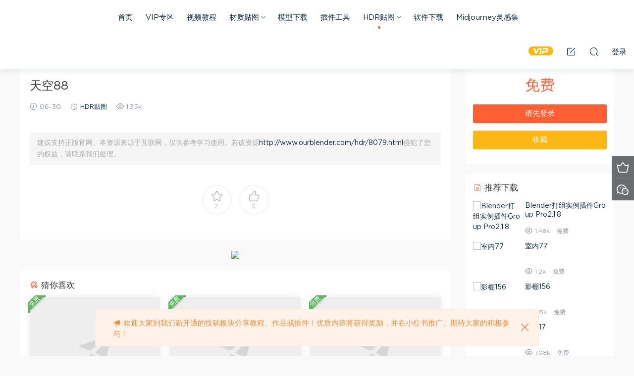

--- FILE ---
content_type: text/html; charset=UTF-8
request_url: http://www.ourblender.com/hdr/8079.html
body_size: 11818
content:
<!DOCTYPE HTML>
<html>
<head>
  <meta charset="UTF-8">
  <meta http-equiv="X-UA-Compatible" content="IE=edge,chrome=1">
  <meta name="viewport" content="width=device-width,minimum-scale=1.0,maximum-scale=1.0,user-scalable=no"/>
  <meta name="apple-mobile-web-app-title" content="Ourblender &#8211; 专业的三维素材库">
  <meta http-equiv="Cache-Control" content="no-siteapp">
  <title>天空88 - Ourblender - 专业的三维素材库</title>
  <meta name="keywords" content="HDR贴图,天空">
<meta name="description" content="天空88">
  <link rel="shortcut icon" href="http://img.ourblender.com/wp-content/uploads/2023/01/untit2led.png">
  <meta name='robots' content='max-image-preview:large' />
<link rel='dns-prefetch' href='//www.ourblender.com' />
<style id='wp-img-auto-sizes-contain-inline-css' type='text/css'>
img:is([sizes=auto i],[sizes^="auto," i]){contain-intrinsic-size:3000px 1500px}
/*# sourceURL=wp-img-auto-sizes-contain-inline-css */
</style>
<style id='classic-theme-styles-inline-css' type='text/css'>
/*! This file is auto-generated */
.wp-block-button__link{color:#fff;background-color:#32373c;border-radius:9999px;box-shadow:none;text-decoration:none;padding:calc(.667em + 2px) calc(1.333em + 2px);font-size:1.125em}.wp-block-file__button{background:#32373c;color:#fff;text-decoration:none}
/*# sourceURL=/wp-includes/css/classic-themes.min.css */
</style>
<link rel='stylesheet' id='mobantu-libs-css' href='http://www.ourblender.com/wp-content/themes/modown/static/css/libs.css?ver=6.2' type='text/css' media='screen' />
<link rel='stylesheet' id='mobantu-base-css' href='http://www.ourblender.com/wp-content/themes/modown/static/css/base.css?ver=6.2' type='text/css' media='screen' />
<link rel='stylesheet' id='modown-style-css' href='http://www.ourblender.com/wp-content/themes/modown-child/style.css?ver=6.2' type='text/css' media='screen' />
<script type="text/javascript" id="wp-statistics-tracker-js-extra">
/* <![CDATA[ */
var WP_Statistics_Tracker_Object = {"hitRequestUrl":"http://www.ourblender.com/wp-json/wp-statistics/v2/hit?wp_statistics_hit_rest=yes&track_all=1&current_page_type=post&current_page_id=8079&search_query&page_uri=L2hkci84MDc5Lmh0bWw","keepOnlineRequestUrl":"http://www.ourblender.com/wp-json/wp-statistics/v2/online?wp_statistics_hit_rest=yes&track_all=1&current_page_type=post&current_page_id=8079&search_query&page_uri=L2hkci84MDc5Lmh0bWw","option":{"dntEnabled":"1","cacheCompatibility":""}};
//# sourceURL=wp-statistics-tracker-js-extra
/* ]]> */
</script>
<script type="text/javascript" src="http://www.ourblender.com/wp-content/plugins/wp-statistics/assets/js/tracker.js?ver=6.9" id="wp-statistics-tracker-js"></script>
<script type="text/javascript" src="http://www.ourblender.com/wp-includes/js/jquery/jquery.min.js?ver=3.7.1" id="jquery-core-js"></script>
<script type="text/javascript" src="http://www.ourblender.com/wp-includes/js/jquery/jquery-migrate.min.js?ver=3.4.1" id="jquery-migrate-js"></script>
<link rel="https://api.w.org/" href="http://www.ourblender.com/wp-json/" /><link rel="alternate" title="JSON" type="application/json" href="http://www.ourblender.com/wp-json/wp/v2/posts/8079" /><link rel="canonical" href="http://www.ourblender.com/hdr/8079.html" />
<link rel='shortlink' href='http://www.ourblender.com/?p=8079' />
	<style id="erphpdown-custom"></style>
	<script>window._ERPHPDOWN = {"uri":"http://www.ourblender.com/wp-content/plugins/erphpdown", "payment": "3", "author": "mobantu"}</script>
<!-- HFCM by 99 Robots - Snippet # 1: 百度统计 -->
<script>
var _hmt = _hmt || [];
(function() {
  var hm = document.createElement("script");
  hm.src = "https://hm.baidu.com/hm.js?380b52be7c7db103078e8b27a742cef1";
  var s = document.getElementsByTagName("script")[0]; 
  s.parentNode.insertBefore(hm, s);
})();
</script>

<!-- /end HFCM by 99 Robots -->
<!-- Analytics by WP Statistics v14.5.2 - https://wp-statistics.com/ -->
<link rel="icon" href="http://img.ourblender.com/wp-content/uploads/2021/01/cropped-拖移控制点-32x32.png" sizes="32x32" />
<link rel="icon" href="http://img.ourblender.com/wp-content/uploads/2021/01/cropped-拖移控制点-192x192.png" sizes="192x192" />
<link rel="apple-touch-icon" href="http://img.ourblender.com/wp-content/uploads/2021/01/cropped-拖移控制点-180x180.png" />
<meta name="msapplication-TileImage" content="http://img.ourblender.com/wp-content/uploads/2021/01/cropped-拖移控制点-270x270.png" />
  <script>window._MBT = {uri: 'http://www.ourblender.com/wp-content/themes/modown', url:'http://www.ourblender.com',usr: 'http://www.ourblender.com/user', roll: [], admin_ajax: 'http://www.ourblender.com/wp-admin/admin-ajax.php', erphpdown: 'http://www.ourblender.com/wp-content/plugins/erphpdown/', image: '0.6316', hanimated: '0'}</script>
  <style>
    body.home .banner:after, .banner-archive:after, body.home .swiper-container-fullwidth .swiper-slide:after, .mocats .moli .moli-header:after{content:"";position:absolute;top:0;bottom:0;left:0;right:0;background:linear-gradient(180deg,rgba(0,0,0,.38) 0,rgba(0,0,0,.38) 3.5%,rgba(0,0,0,.379) 7%,rgba(0,0,0,.377) 10.35%,rgba(0,0,0,.375) 13.85%,rgba(0,0,0,.372) 17.35%,rgba(0,0,0,.369) 20.85%,rgba(0,0,0,.366) 24.35%,rgba(0,0,0,.364) 27.85%,rgba(0,0,0,.361) 31.35%,rgba(0,0,0,.358) 34.85%,rgba(0,0,0,.355) 38.35%,rgba(0,0,0,.353) 41.85%,rgba(0,0,0,.351) 45.35%,rgba(0,0,0,.35) 48.85%,rgba(0,0,0,.353) 52.35%,rgba(0,0,0,.36) 55.85%,rgba(0,0,0,.371) 59.35%,rgba(0,0,0,.385) 62.85%,rgba(0,0,0,.402) 66.35%,rgba(0,0,0,.42) 69.85%,rgba(0,0,0,.44) 73.35%,rgba(0,0,0,.46) 76.85%,rgba(0,0,0,.48) 80.35%,rgba(0,0,0,.498) 83.85%,rgba(0,0,0,.515) 87.35%,rgba(0,0,0,.529) 90.85%,rgba(0,0,0,.54) 94.35%,rgba(0,0,0,.547) 97.85%,rgba(0,0,0,.55));z-index:9}
      body.archive .banner-archive, body.page-template-all .banner-archive, body.page-template-all-vip .banner-archive, body.page-template-waterfall .banner-archive{display: none;}
      .container{max-width:1505px;}
        .slider-left{max-width: 1200px;}
    @media (max-width:1535px){
      .modown-ad .item:nth-child(5){display: none;}
      .slider-right2{width: 285px;}
      .slider-right2 .item2{display: none;}
    }

    .header .container{max-width:none !important;padding:0 15px;}.logo{width:180px;}@media (max-width: 1024px){.logo, .logo a {width: 80px;height: 60px;}}@media (max-width: 768px){.nav-right .nav-vip{display: none;}}.footer-widget{width:calc(25% - 20px);}@media (max-width: 768px){.footer-widget{width:calc(50% - 20px);}}@media (max-width: 768px){
      .sitetips{bottom:100px;}
      .rollbar{display: none;}
    }#sign-mp .sign-trans, #sign-mp .expend-container{display:none}</style><style id='wp-block-image-inline-css' type='text/css'>
.wp-block-image>a,.wp-block-image>figure>a{display:inline-block}.wp-block-image img{box-sizing:border-box;height:auto;max-width:100%;vertical-align:bottom}@media not (prefers-reduced-motion){.wp-block-image img.hide{visibility:hidden}.wp-block-image img.show{animation:show-content-image .4s}}.wp-block-image[style*=border-radius] img,.wp-block-image[style*=border-radius]>a{border-radius:inherit}.wp-block-image.has-custom-border img{box-sizing:border-box}.wp-block-image.aligncenter{text-align:center}.wp-block-image.alignfull>a,.wp-block-image.alignwide>a{width:100%}.wp-block-image.alignfull img,.wp-block-image.alignwide img{height:auto;width:100%}.wp-block-image .aligncenter,.wp-block-image .alignleft,.wp-block-image .alignright,.wp-block-image.aligncenter,.wp-block-image.alignleft,.wp-block-image.alignright{display:table}.wp-block-image .aligncenter>figcaption,.wp-block-image .alignleft>figcaption,.wp-block-image .alignright>figcaption,.wp-block-image.aligncenter>figcaption,.wp-block-image.alignleft>figcaption,.wp-block-image.alignright>figcaption{caption-side:bottom;display:table-caption}.wp-block-image .alignleft{float:left;margin:.5em 1em .5em 0}.wp-block-image .alignright{float:right;margin:.5em 0 .5em 1em}.wp-block-image .aligncenter{margin-left:auto;margin-right:auto}.wp-block-image :where(figcaption){margin-bottom:1em;margin-top:.5em}.wp-block-image.is-style-circle-mask img{border-radius:9999px}@supports ((-webkit-mask-image:none) or (mask-image:none)) or (-webkit-mask-image:none){.wp-block-image.is-style-circle-mask img{border-radius:0;-webkit-mask-image:url('data:image/svg+xml;utf8,<svg viewBox="0 0 100 100" xmlns="http://www.w3.org/2000/svg"><circle cx="50" cy="50" r="50"/></svg>');mask-image:url('data:image/svg+xml;utf8,<svg viewBox="0 0 100 100" xmlns="http://www.w3.org/2000/svg"><circle cx="50" cy="50" r="50"/></svg>');mask-mode:alpha;-webkit-mask-position:center;mask-position:center;-webkit-mask-repeat:no-repeat;mask-repeat:no-repeat;-webkit-mask-size:contain;mask-size:contain}}:root :where(.wp-block-image.is-style-rounded img,.wp-block-image .is-style-rounded img){border-radius:9999px}.wp-block-image figure{margin:0}.wp-lightbox-container{display:flex;flex-direction:column;position:relative}.wp-lightbox-container img{cursor:zoom-in}.wp-lightbox-container img:hover+button{opacity:1}.wp-lightbox-container button{align-items:center;backdrop-filter:blur(16px) saturate(180%);background-color:#5a5a5a40;border:none;border-radius:4px;cursor:zoom-in;display:flex;height:20px;justify-content:center;opacity:0;padding:0;position:absolute;right:16px;text-align:center;top:16px;width:20px;z-index:100}@media not (prefers-reduced-motion){.wp-lightbox-container button{transition:opacity .2s ease}}.wp-lightbox-container button:focus-visible{outline:3px auto #5a5a5a40;outline:3px auto -webkit-focus-ring-color;outline-offset:3px}.wp-lightbox-container button:hover{cursor:pointer;opacity:1}.wp-lightbox-container button:focus{opacity:1}.wp-lightbox-container button:focus,.wp-lightbox-container button:hover,.wp-lightbox-container button:not(:hover):not(:active):not(.has-background){background-color:#5a5a5a40;border:none}.wp-lightbox-overlay{box-sizing:border-box;cursor:zoom-out;height:100vh;left:0;overflow:hidden;position:fixed;top:0;visibility:hidden;width:100%;z-index:100000}.wp-lightbox-overlay .close-button{align-items:center;cursor:pointer;display:flex;justify-content:center;min-height:40px;min-width:40px;padding:0;position:absolute;right:calc(env(safe-area-inset-right) + 16px);top:calc(env(safe-area-inset-top) + 16px);z-index:5000000}.wp-lightbox-overlay .close-button:focus,.wp-lightbox-overlay .close-button:hover,.wp-lightbox-overlay .close-button:not(:hover):not(:active):not(.has-background){background:none;border:none}.wp-lightbox-overlay .lightbox-image-container{height:var(--wp--lightbox-container-height);left:50%;overflow:hidden;position:absolute;top:50%;transform:translate(-50%,-50%);transform-origin:top left;width:var(--wp--lightbox-container-width);z-index:9999999999}.wp-lightbox-overlay .wp-block-image{align-items:center;box-sizing:border-box;display:flex;height:100%;justify-content:center;margin:0;position:relative;transform-origin:0 0;width:100%;z-index:3000000}.wp-lightbox-overlay .wp-block-image img{height:var(--wp--lightbox-image-height);min-height:var(--wp--lightbox-image-height);min-width:var(--wp--lightbox-image-width);width:var(--wp--lightbox-image-width)}.wp-lightbox-overlay .wp-block-image figcaption{display:none}.wp-lightbox-overlay button{background:none;border:none}.wp-lightbox-overlay .scrim{background-color:#fff;height:100%;opacity:.9;position:absolute;width:100%;z-index:2000000}.wp-lightbox-overlay.active{visibility:visible}@media not (prefers-reduced-motion){.wp-lightbox-overlay.active{animation:turn-on-visibility .25s both}.wp-lightbox-overlay.active img{animation:turn-on-visibility .35s both}.wp-lightbox-overlay.show-closing-animation:not(.active){animation:turn-off-visibility .35s both}.wp-lightbox-overlay.show-closing-animation:not(.active) img{animation:turn-off-visibility .25s both}.wp-lightbox-overlay.zoom.active{animation:none;opacity:1;visibility:visible}.wp-lightbox-overlay.zoom.active .lightbox-image-container{animation:lightbox-zoom-in .4s}.wp-lightbox-overlay.zoom.active .lightbox-image-container img{animation:none}.wp-lightbox-overlay.zoom.active .scrim{animation:turn-on-visibility .4s forwards}.wp-lightbox-overlay.zoom.show-closing-animation:not(.active){animation:none}.wp-lightbox-overlay.zoom.show-closing-animation:not(.active) .lightbox-image-container{animation:lightbox-zoom-out .4s}.wp-lightbox-overlay.zoom.show-closing-animation:not(.active) .lightbox-image-container img{animation:none}.wp-lightbox-overlay.zoom.show-closing-animation:not(.active) .scrim{animation:turn-off-visibility .4s forwards}}@keyframes show-content-image{0%{visibility:hidden}99%{visibility:hidden}to{visibility:visible}}@keyframes turn-on-visibility{0%{opacity:0}to{opacity:1}}@keyframes turn-off-visibility{0%{opacity:1;visibility:visible}99%{opacity:0;visibility:visible}to{opacity:0;visibility:hidden}}@keyframes lightbox-zoom-in{0%{transform:translate(calc((-100vw + var(--wp--lightbox-scrollbar-width))/2 + var(--wp--lightbox-initial-left-position)),calc(-50vh + var(--wp--lightbox-initial-top-position))) scale(var(--wp--lightbox-scale))}to{transform:translate(-50%,-50%) scale(1)}}@keyframes lightbox-zoom-out{0%{transform:translate(-50%,-50%) scale(1);visibility:visible}99%{visibility:visible}to{transform:translate(calc((-100vw + var(--wp--lightbox-scrollbar-width))/2 + var(--wp--lightbox-initial-left-position)),calc(-50vh + var(--wp--lightbox-initial-top-position))) scale(var(--wp--lightbox-scale));visibility:hidden}}
/*# sourceURL=http://www.ourblender.com/wp-includes/blocks/image/style.min.css */
</style>
<style id='wp-block-paragraph-inline-css' type='text/css'>
.is-small-text{font-size:.875em}.is-regular-text{font-size:1em}.is-large-text{font-size:2.25em}.is-larger-text{font-size:3em}.has-drop-cap:not(:focus):first-letter{float:left;font-size:8.4em;font-style:normal;font-weight:100;line-height:.68;margin:.05em .1em 0 0;text-transform:uppercase}body.rtl .has-drop-cap:not(:focus):first-letter{float:none;margin-left:.1em}p.has-drop-cap.has-background{overflow:hidden}:root :where(p.has-background){padding:1.25em 2.375em}:where(p.has-text-color:not(.has-link-color)) a{color:inherit}p.has-text-align-left[style*="writing-mode:vertical-lr"],p.has-text-align-right[style*="writing-mode:vertical-rl"]{rotate:180deg}
/*# sourceURL=http://www.ourblender.com/wp-includes/blocks/paragraph/style.min.css */
</style>
<style id='global-styles-inline-css' type='text/css'>
:root{--wp--preset--aspect-ratio--square: 1;--wp--preset--aspect-ratio--4-3: 4/3;--wp--preset--aspect-ratio--3-4: 3/4;--wp--preset--aspect-ratio--3-2: 3/2;--wp--preset--aspect-ratio--2-3: 2/3;--wp--preset--aspect-ratio--16-9: 16/9;--wp--preset--aspect-ratio--9-16: 9/16;--wp--preset--color--black: #000000;--wp--preset--color--cyan-bluish-gray: #abb8c3;--wp--preset--color--white: #ffffff;--wp--preset--color--pale-pink: #f78da7;--wp--preset--color--vivid-red: #cf2e2e;--wp--preset--color--luminous-vivid-orange: #ff6900;--wp--preset--color--luminous-vivid-amber: #fcb900;--wp--preset--color--light-green-cyan: #7bdcb5;--wp--preset--color--vivid-green-cyan: #00d084;--wp--preset--color--pale-cyan-blue: #8ed1fc;--wp--preset--color--vivid-cyan-blue: #0693e3;--wp--preset--color--vivid-purple: #9b51e0;--wp--preset--gradient--vivid-cyan-blue-to-vivid-purple: linear-gradient(135deg,rgb(6,147,227) 0%,rgb(155,81,224) 100%);--wp--preset--gradient--light-green-cyan-to-vivid-green-cyan: linear-gradient(135deg,rgb(122,220,180) 0%,rgb(0,208,130) 100%);--wp--preset--gradient--luminous-vivid-amber-to-luminous-vivid-orange: linear-gradient(135deg,rgb(252,185,0) 0%,rgb(255,105,0) 100%);--wp--preset--gradient--luminous-vivid-orange-to-vivid-red: linear-gradient(135deg,rgb(255,105,0) 0%,rgb(207,46,46) 100%);--wp--preset--gradient--very-light-gray-to-cyan-bluish-gray: linear-gradient(135deg,rgb(238,238,238) 0%,rgb(169,184,195) 100%);--wp--preset--gradient--cool-to-warm-spectrum: linear-gradient(135deg,rgb(74,234,220) 0%,rgb(151,120,209) 20%,rgb(207,42,186) 40%,rgb(238,44,130) 60%,rgb(251,105,98) 80%,rgb(254,248,76) 100%);--wp--preset--gradient--blush-light-purple: linear-gradient(135deg,rgb(255,206,236) 0%,rgb(152,150,240) 100%);--wp--preset--gradient--blush-bordeaux: linear-gradient(135deg,rgb(254,205,165) 0%,rgb(254,45,45) 50%,rgb(107,0,62) 100%);--wp--preset--gradient--luminous-dusk: linear-gradient(135deg,rgb(255,203,112) 0%,rgb(199,81,192) 50%,rgb(65,88,208) 100%);--wp--preset--gradient--pale-ocean: linear-gradient(135deg,rgb(255,245,203) 0%,rgb(182,227,212) 50%,rgb(51,167,181) 100%);--wp--preset--gradient--electric-grass: linear-gradient(135deg,rgb(202,248,128) 0%,rgb(113,206,126) 100%);--wp--preset--gradient--midnight: linear-gradient(135deg,rgb(2,3,129) 0%,rgb(40,116,252) 100%);--wp--preset--font-size--small: 13px;--wp--preset--font-size--medium: 20px;--wp--preset--font-size--large: 36px;--wp--preset--font-size--x-large: 42px;--wp--preset--spacing--20: 0.44rem;--wp--preset--spacing--30: 0.67rem;--wp--preset--spacing--40: 1rem;--wp--preset--spacing--50: 1.5rem;--wp--preset--spacing--60: 2.25rem;--wp--preset--spacing--70: 3.38rem;--wp--preset--spacing--80: 5.06rem;--wp--preset--shadow--natural: 6px 6px 9px rgba(0, 0, 0, 0.2);--wp--preset--shadow--deep: 12px 12px 50px rgba(0, 0, 0, 0.4);--wp--preset--shadow--sharp: 6px 6px 0px rgba(0, 0, 0, 0.2);--wp--preset--shadow--outlined: 6px 6px 0px -3px rgb(255, 255, 255), 6px 6px rgb(0, 0, 0);--wp--preset--shadow--crisp: 6px 6px 0px rgb(0, 0, 0);}:where(.is-layout-flex){gap: 0.5em;}:where(.is-layout-grid){gap: 0.5em;}body .is-layout-flex{display: flex;}.is-layout-flex{flex-wrap: wrap;align-items: center;}.is-layout-flex > :is(*, div){margin: 0;}body .is-layout-grid{display: grid;}.is-layout-grid > :is(*, div){margin: 0;}:where(.wp-block-columns.is-layout-flex){gap: 2em;}:where(.wp-block-columns.is-layout-grid){gap: 2em;}:where(.wp-block-post-template.is-layout-flex){gap: 1.25em;}:where(.wp-block-post-template.is-layout-grid){gap: 1.25em;}.has-black-color{color: var(--wp--preset--color--black) !important;}.has-cyan-bluish-gray-color{color: var(--wp--preset--color--cyan-bluish-gray) !important;}.has-white-color{color: var(--wp--preset--color--white) !important;}.has-pale-pink-color{color: var(--wp--preset--color--pale-pink) !important;}.has-vivid-red-color{color: var(--wp--preset--color--vivid-red) !important;}.has-luminous-vivid-orange-color{color: var(--wp--preset--color--luminous-vivid-orange) !important;}.has-luminous-vivid-amber-color{color: var(--wp--preset--color--luminous-vivid-amber) !important;}.has-light-green-cyan-color{color: var(--wp--preset--color--light-green-cyan) !important;}.has-vivid-green-cyan-color{color: var(--wp--preset--color--vivid-green-cyan) !important;}.has-pale-cyan-blue-color{color: var(--wp--preset--color--pale-cyan-blue) !important;}.has-vivid-cyan-blue-color{color: var(--wp--preset--color--vivid-cyan-blue) !important;}.has-vivid-purple-color{color: var(--wp--preset--color--vivid-purple) !important;}.has-black-background-color{background-color: var(--wp--preset--color--black) !important;}.has-cyan-bluish-gray-background-color{background-color: var(--wp--preset--color--cyan-bluish-gray) !important;}.has-white-background-color{background-color: var(--wp--preset--color--white) !important;}.has-pale-pink-background-color{background-color: var(--wp--preset--color--pale-pink) !important;}.has-vivid-red-background-color{background-color: var(--wp--preset--color--vivid-red) !important;}.has-luminous-vivid-orange-background-color{background-color: var(--wp--preset--color--luminous-vivid-orange) !important;}.has-luminous-vivid-amber-background-color{background-color: var(--wp--preset--color--luminous-vivid-amber) !important;}.has-light-green-cyan-background-color{background-color: var(--wp--preset--color--light-green-cyan) !important;}.has-vivid-green-cyan-background-color{background-color: var(--wp--preset--color--vivid-green-cyan) !important;}.has-pale-cyan-blue-background-color{background-color: var(--wp--preset--color--pale-cyan-blue) !important;}.has-vivid-cyan-blue-background-color{background-color: var(--wp--preset--color--vivid-cyan-blue) !important;}.has-vivid-purple-background-color{background-color: var(--wp--preset--color--vivid-purple) !important;}.has-black-border-color{border-color: var(--wp--preset--color--black) !important;}.has-cyan-bluish-gray-border-color{border-color: var(--wp--preset--color--cyan-bluish-gray) !important;}.has-white-border-color{border-color: var(--wp--preset--color--white) !important;}.has-pale-pink-border-color{border-color: var(--wp--preset--color--pale-pink) !important;}.has-vivid-red-border-color{border-color: var(--wp--preset--color--vivid-red) !important;}.has-luminous-vivid-orange-border-color{border-color: var(--wp--preset--color--luminous-vivid-orange) !important;}.has-luminous-vivid-amber-border-color{border-color: var(--wp--preset--color--luminous-vivid-amber) !important;}.has-light-green-cyan-border-color{border-color: var(--wp--preset--color--light-green-cyan) !important;}.has-vivid-green-cyan-border-color{border-color: var(--wp--preset--color--vivid-green-cyan) !important;}.has-pale-cyan-blue-border-color{border-color: var(--wp--preset--color--pale-cyan-blue) !important;}.has-vivid-cyan-blue-border-color{border-color: var(--wp--preset--color--vivid-cyan-blue) !important;}.has-vivid-purple-border-color{border-color: var(--wp--preset--color--vivid-purple) !important;}.has-vivid-cyan-blue-to-vivid-purple-gradient-background{background: var(--wp--preset--gradient--vivid-cyan-blue-to-vivid-purple) !important;}.has-light-green-cyan-to-vivid-green-cyan-gradient-background{background: var(--wp--preset--gradient--light-green-cyan-to-vivid-green-cyan) !important;}.has-luminous-vivid-amber-to-luminous-vivid-orange-gradient-background{background: var(--wp--preset--gradient--luminous-vivid-amber-to-luminous-vivid-orange) !important;}.has-luminous-vivid-orange-to-vivid-red-gradient-background{background: var(--wp--preset--gradient--luminous-vivid-orange-to-vivid-red) !important;}.has-very-light-gray-to-cyan-bluish-gray-gradient-background{background: var(--wp--preset--gradient--very-light-gray-to-cyan-bluish-gray) !important;}.has-cool-to-warm-spectrum-gradient-background{background: var(--wp--preset--gradient--cool-to-warm-spectrum) !important;}.has-blush-light-purple-gradient-background{background: var(--wp--preset--gradient--blush-light-purple) !important;}.has-blush-bordeaux-gradient-background{background: var(--wp--preset--gradient--blush-bordeaux) !important;}.has-luminous-dusk-gradient-background{background: var(--wp--preset--gradient--luminous-dusk) !important;}.has-pale-ocean-gradient-background{background: var(--wp--preset--gradient--pale-ocean) !important;}.has-electric-grass-gradient-background{background: var(--wp--preset--gradient--electric-grass) !important;}.has-midnight-gradient-background{background: var(--wp--preset--gradient--midnight) !important;}.has-small-font-size{font-size: var(--wp--preset--font-size--small) !important;}.has-medium-font-size{font-size: var(--wp--preset--font-size--medium) !important;}.has-large-font-size{font-size: var(--wp--preset--font-size--large) !important;}.has-x-large-font-size{font-size: var(--wp--preset--font-size--x-large) !important;}
/*# sourceURL=global-styles-inline-css */
</style>
</head>
<body class="wp-singular post-template-default single single-post postid-8079 single-format-standard wp-theme-modown wp-child-theme-modown-child">
<header class="header">
  <div class="container clearfix">
  	    <div class="logo"><a style="background-image:url(http://img.ourblender.com/wp-content/uploads/2023/01/未标题-3-8.png)" href="http://www.ourblender.com/" title="Ourblender &#8211; 专业的三维素材库">Ourblender &#8211; 专业的三维素材库</a></div>    <ul class="nav-main">
      <li id="menu-item-87" class="menu-item menu-item-type-custom menu-item-object-custom menu-item-87"><a href="http://ourblender.com/">首页</a></li>
<li id="menu-item-6331" class="menu-item menu-item-type-taxonomy menu-item-object-category menu-item-6331"><a href="http://www.ourblender.com/category/vip">VIP专区</a></li>
<li id="menu-item-902" class="menu-item menu-item-type-taxonomy menu-item-object-category menu-item-902"><a href="http://www.ourblender.com/category/videos">视频教程</a></li>
<li id="menu-item-2201" class="menu-item menu-item-type-taxonomy menu-item-object-category menu-item-has-children menu-item-2201"><a href="http://www.ourblender.com/category/material">材质贴图</a>
<ul class="sub-menu">
	<li id="menu-item-6321" class="menu-item menu-item-type-taxonomy menu-item-object-category menu-item-6321"><a href="http://www.ourblender.com/category/material/wood">木纹贴图</a></li>
	<li id="menu-item-6324" class="menu-item menu-item-type-taxonomy menu-item-object-category menu-item-6324"><a href="http://www.ourblender.com/category/material/fabric">织物贴图</a></li>
	<li id="menu-item-6323" class="menu-item menu-item-type-taxonomy menu-item-object-category menu-item-6323"><a href="http://www.ourblender.com/category/material/stone">石材贴图</a></li>
	<li id="menu-item-6325" class="menu-item menu-item-type-taxonomy menu-item-object-category menu-item-6325"><a href="http://www.ourblender.com/category/material/soil">泥土贴图</a></li>
	<li id="menu-item-6328" class="menu-item menu-item-type-taxonomy menu-item-object-category menu-item-6328"><a href="http://www.ourblender.com/category/material/metal">金属贴图</a></li>
	<li id="menu-item-6326" class="menu-item menu-item-type-taxonomy menu-item-object-category menu-item-6326"><a href="http://www.ourblender.com/category/material/leather">皮革贴图</a></li>
	<li id="menu-item-6327" class="menu-item menu-item-type-taxonomy menu-item-object-category menu-item-6327"><a href="http://www.ourblender.com/category/material/snow">雪天贴图</a></li>
</ul>
</li>
<li id="menu-item-93" class="menu-item menu-item-type-taxonomy menu-item-object-category menu-item-93"><a href="http://www.ourblender.com/category/download">模型下载</a></li>
<li id="menu-item-92" class="menu-item menu-item-type-taxonomy menu-item-object-category menu-item-92"><a href="http://www.ourblender.com/category/tool">插件工具</a></li>
<li id="menu-item-6501" class="menu-item menu-item-type-taxonomy menu-item-object-category current-post-ancestor current-menu-parent current-post-parent menu-item-has-children menu-item-6501"><a href="http://www.ourblender.com/category/hdr">HDR贴图</a>
<ul class="sub-menu">
	<li id="menu-item-6504" class="menu-item menu-item-type-taxonomy menu-item-object-category menu-item-6504"><a href="http://www.ourblender.com/category/hdr/night">夜景</a></li>
	<li id="menu-item-6505" class="menu-item menu-item-type-taxonomy menu-item-object-category current-post-ancestor current-menu-parent current-post-parent menu-item-6505"><a href="http://www.ourblender.com/category/hdr/sky">天空</a></li>
	<li id="menu-item-6515" class="menu-item menu-item-type-taxonomy menu-item-object-category menu-item-6515"><a href="http://www.ourblender.com/category/hdr/dusk">黄昏</a></li>
	<li id="menu-item-6514" class="menu-item menu-item-type-taxonomy menu-item-object-category menu-item-6514"><a href="http://www.ourblender.com/category/hdr/snow-hdr">雪</a></li>
	<li id="menu-item-6513" class="menu-item menu-item-type-taxonomy menu-item-object-category menu-item-6513"><a href="http://www.ourblender.com/category/hdr/road">道路</a></li>
	<li id="menu-item-6512" class="menu-item menu-item-type-taxonomy menu-item-object-category menu-item-6512"><a href="http://www.ourblender.com/category/hdr/nature">自然</a></li>
	<li id="menu-item-6511" class="menu-item menu-item-type-taxonomy menu-item-object-category menu-item-6511"><a href="http://www.ourblender.com/category/hdr/environment">环境</a></li>
	<li id="menu-item-6510" class="menu-item menu-item-type-taxonomy menu-item-object-category menu-item-6510"><a href="http://www.ourblender.com/category/hdr/sea">海水</a></li>
	<li id="menu-item-6509" class="menu-item menu-item-type-taxonomy menu-item-object-category menu-item-6509"><a href="http://www.ourblender.com/category/hdr/wood-hdr">树林</a></li>
	<li id="menu-item-6508" class="menu-item menu-item-type-taxonomy menu-item-object-category menu-item-6508"><a href="http://www.ourblender.com/category/hdr/village">村庄</a></li>
	<li id="menu-item-6507" class="menu-item menu-item-type-taxonomy menu-item-object-category menu-item-6507"><a href="http://www.ourblender.com/category/hdr/studio">影棚</a></li>
	<li id="menu-item-6506" class="menu-item menu-item-type-taxonomy menu-item-object-category menu-item-6506"><a href="http://www.ourblender.com/category/hdr/indoor">室内</a></li>
	<li id="menu-item-6503" class="menu-item menu-item-type-taxonomy menu-item-object-category menu-item-6503"><a href="http://www.ourblender.com/category/hdr/city">城市</a></li>
	<li id="menu-item-6502" class="menu-item menu-item-type-taxonomy menu-item-object-category menu-item-6502"><a href="http://www.ourblender.com/category/hdr/else">其他</a></li>
</ul>
</li>
<li id="menu-item-6329" class="menu-item menu-item-type-taxonomy menu-item-object-category menu-item-6329"><a href="http://www.ourblender.com/category/software">软件下载</a></li>
<li id="menu-item-15034" class="menu-item menu-item-type-taxonomy menu-item-object-category menu-item-15034"><a href="http://www.ourblender.com/category/mj">Midjourney灵感集</a></li>
    </ul>
        <ul class="nav-right">
            <li class="nav-vip">
        <a href="http://www.ourblender.com/vip"><i class="icon icon-vip-s"></i></a>
      </li>
                  <li class="nav-tougao">
        <a href="http://www.ourblender.com/tougao" title="投稿"><i class="icon icon-edit"></i></a>
      </li>
                  <li class="nav-search">
        <a href="javascript:;" class="search-loader" title="搜索"><i class="icon icon-search"></i></a>
      </li>
            <li class="nav-login no"><a href="http://www.ourblender.com/login" class="signin-loader"><i class="icon icon-user"></i><span>登录</span></a></li>
            <li class="nav-button"><a href="javascript:;" class="nav-loader"><i class="icon icon-menu"></i></a></li>
    </ul>
  </div>
</header>
<div class="search-wrap">
  <div class="container">
    <form action="http://www.ourblender.com/" class="search-form" method="get">
      <input autocomplete="off" class="search-input" name="s" placeholder="输入关键字回车" type="text">
      <i class="icon icon-close"></i>
    </form>
  </div>
</div><div class="main">
		<div class="container clearfix">
		<div class="breadcrumbs">当前位置：<span><a href="http://www.ourblender.com/" itemprop="url"><span itemprop="title">首页</span></a></span> <span class="sep"><i class="dripicons dripicons-chevron-right"></i></span> <span><a href="http://www.ourblender.com/category/hdr" itemprop="url"><span itemprop="title">HDR贴图</span></a></span> <span class="sep"><i class="dripicons dripicons-chevron-right"></i></span> <span class="current">正文</span></div>						<div class="content-wrap">
	    	<div class="content">
	    			    			    			    			    		<article class="single-content">
		    		<header class="article-header">	<h1 class="article-title">天空88</h1>
	<div class="article-meta">
				<span class="item"><i class="icon icon-time"></i> 06-30</span>		<span class="item"><i class="icon icon-cat"></i> <a href="http://www.ourblender.com/category/hdr">HDR贴图</a></span>
		<span class="item"><i class="icon icon-eye"></i> 1.35k</span>							</div>
</header>		    		<div class="article-content">
		    					    					    					    			
<p></p>



<figure class="wp-block-image size-full is-style-default"><img fetchpriority="high" decoding="async" width="1024" height="768" src="http://img.ourblender.com/wp-content/uploads/2022/06/BlenderGuru-Evening_0010_Preview.jpg" alt="" class="wp-image-8080"/></figure>
<fieldset class="erphpdown" id="erphpdown"><legend>资源下载</legend>此资源仅限注册用户下载，请先<a href="http://www.ourblender.com/wp-login.php" target="_blank" class="erphp-login-must">登录</a></fieldset>		    					    			<fieldset class="erphpdown-box"><legend>资源下载</legend><div class="item price"><t>下载价格：</t><span>免费</span></div><a href="javascript:;" class="down signin-loader">请先登录</a></fieldset>		    					    			<p class="article-copyright">建议支持正版官网、本资源来源于互联网，仅供参考学习使用。若该资源<a href="http://www.ourblender.com/hdr/8079.html">http://www.ourblender.com/hdr/8079.html</a>侵犯了您的权益，请联系我们处理。		    			</p>		            </div>
		    			<div class="article-act">
						<a href="javascript:;" class="article-collect signin-loader" title="收藏"><i class="icon icon-star"></i> <span>2</span></a>
							<a href="javascript:;" class="article-zan" data-id="8079" title="赞"><i class="icon icon-zan"></i> <span>0</span></a>
		</div>
		            						            </article>
	            	            	            <div class="modown-ad" ><a href="http://www.ourblender.com/vip" class="item"><img src="http://img.ourblender.com/wp-content/uploads/2025/02/广告6-1.png" /></a></div>	            <div class="single-related"><h3 class="related-title"><i class="icon icon-related"></i> 猜你喜欢</h3><div class="grids clearfix"><div class="post grid"  data-id="17105">
  <div class="img"><a href="http://www.ourblender.com/hdr/17105.html" title="100张环境HDR图片素材 Artstation – 100 Studio Light HDRI Vol.3" target="_blank" rel="bookmark">
    <img src="http://www.ourblender.com/wp-content/themes/modown/static/img/thumbnail.png" data-src="http://img.ourblender.com/wp-content/uploads/2023/08/hdr-lightv3.png" class="thumb" alt="100张环境HDR图片素材 Artstation – 100 Studio Light HDRI Vol.3">
      </a></div>
    <h3 itemprop="name headline"><a itemprop="url" rel="bookmark" href="http://www.ourblender.com/hdr/17105.html" title="100张环境HDR图片素材 Artstation – 100 Studio Light HDRI Vol.3" target="_blank">100张环境HDR图片素材 Artstation – 100 Studio Light HDRI Vol.3</a></h3>
    <div class="grid-meta">
    <span class="time"><i class="icon icon-time"></i> 08-31</span><span class="views"><i class="icon icon-eye"></i> 2.94k</span><span class="comments"><i class="icon icon-comment"></i> 0</span><span class="price"><span class="vip-tag free-tag"><i>免费</i></span></span>  </div>
    </div><div class="post grid"  data-id="14636">
  <div class="img"><a href="http://www.ourblender.com/hdr/14636.html" title="环境高清HDR合集" target="_blank" rel="bookmark">
    <img src="http://www.ourblender.com/wp-content/themes/modown/static/img/thumbnail.png" data-src="http://img.ourblender.com/wp-content/uploads/2023/03/environment.png" class="thumb" alt="环境高清HDR合集">
      </a></div>
    <h3 itemprop="name headline"><a itemprop="url" rel="bookmark" href="http://www.ourblender.com/hdr/14636.html" title="环境高清HDR合集" target="_blank">环境高清HDR合集</a></h3>
    <div class="grid-meta">
    <span class="time"><i class="icon icon-time"></i> 03-03</span><span class="views"><i class="icon icon-eye"></i> 4.4k</span><span class="comments"><i class="icon icon-comment"></i> 0</span><span class="price"><span class="vip-tag free-tag"><i>免费</i></span></span>  </div>
    </div><div class="post grid"  data-id="14633">
  <div class="img"><a href="http://www.ourblender.com/hdr/14633.html" title="星空高清HDR合集" target="_blank" rel="bookmark">
    <img src="http://www.ourblender.com/wp-content/themes/modown/static/img/thumbnail.png" data-src="http://img.ourblender.com/wp-content/uploads/2023/03/星空.png" class="thumb" alt="星空高清HDR合集">
      </a></div>
    <h3 itemprop="name headline"><a itemprop="url" rel="bookmark" href="http://www.ourblender.com/hdr/14633.html" title="星空高清HDR合集" target="_blank">星空高清HDR合集</a></h3>
    <div class="grid-meta">
    <span class="time"><i class="icon icon-time"></i> 03-03</span><span class="views"><i class="icon icon-eye"></i> 2.76k</span><span class="comments"><i class="icon icon-comment"></i> 0</span><span class="price"><span class="vip-tag free-tag"><i>免费</i></span></span>  </div>
    </div></div><script>var relateImgWidth = jQuery(".single-related .grids .grid .img").width();jQuery(".single-related .grids .grid .img").height(relateImgWidth*0.7719);</script></div>	            <div class="single-comment">
	<h3 class="comments-title" id="comments">
		<i class="icon icon-comments"></i> 评论<small>0</small>
	</h3>
	<div id="respond" class="comments-respond no_webshot">
				<div class="comment-signarea">
			<h3 class="text-muted">请先 <a href="javascript:;" class="signin-loader">登录</a> ！</h3>
		</div>
			</div>
	</div>



	            	    	</div>
	    </div>
		<aside class="sidebar">
	<div class="theiaStickySidebar">
	<div class="widget widget-erphpdown"><div class="item price"><span>免费</span></div><a href="javascript:;" class="down signin-loader">请先登录</a><div class="demos"><a href="javascript:;" class="demo-item signin-loader">收藏</a></div></div>
	<div class="widget widget-postlist"><h3><i class="icon icon-posts"></i> 推荐下载</h3><ul class="clearfix hasimg">        <li>
                    <a href="http://www.ourblender.com/tool/11046.html" title="Blender打组实例插件Group Pro2.1.8" target="_blank" rel="bookmark" class="img">
		    <img src="http://img.ourblender.com/wp-content/uploads/2022/08/Blender打组实例插件.png" class="thumb" alt="Blender打组实例插件Group Pro2.1.8">
		  </a>
		  		            <h4><a href="http://www.ourblender.com/tool/11046.html" target="_blank" title="Blender打组实例插件Group Pro2.1.8">Blender打组实例插件Group Pro2.1.8</a></h4>
          <p class="meta">
          	<span class="time">08-02</span>          	<span><i class="icon icon-eye"></i> 1.48k</span>          	<span class="price"><span class="fee">免费</span></span>          </p>
                  </li>
		        <li>
                    <a href="http://www.ourblender.com/hdr/7309.html" title="室内77" target="_blank" rel="bookmark" class="img">
		    <img src="http://img.ourblender.com/wp-content/uploads/2022/06/Hdri_Hen-Machine_Shop_0002_Preview.jpg" class="thumb" alt="室内77">
		  </a>
		  		            <h4><a href="http://www.ourblender.com/hdr/7309.html" target="_blank" title="室内77">室内77</a></h4>
          <p class="meta">
          	<span class="time">06-28</span>          	<span><i class="icon icon-eye"></i> 1.2k</span>          	<span class="price"><span class="fee">免费</span></span>          </p>
                  </li>
		        <li>
                    <a href="http://www.ourblender.com/hdr/9509.html" title="影棚156" target="_blank" rel="bookmark" class="img">
		    <img src="http://img.ourblender.com/wp-content/uploads/2022/07/Video_Copilot-Back-Light_0051_Preview.jpg" class="thumb" alt="影棚156">
		  </a>
		  		            <h4><a href="http://www.ourblender.com/hdr/9509.html" target="_blank" title="影棚156">影棚156</a></h4>
          <p class="meta">
          	<span class="time">07-07</span>          	<span><i class="icon icon-eye"></i> 1.15k</span>          	<span class="price"><span class="fee">免费</span></span>          </p>
                  </li>
		        <li>
                    <a href="http://www.ourblender.com/hdr/7128.html" title="室内17" target="_blank" rel="bookmark" class="img">
		    <img src="http://img.ourblender.com/wp-content/uploads/2022/06/CG-Source-Abandoned-Building_Preview.jpg" class="thumb" alt="室内17">
		  </a>
		  		            <h4><a href="http://www.ourblender.com/hdr/7128.html" target="_blank" title="室内17">室内17</a></h4>
          <p class="meta">
          	<span class="time">06-27</span>          	<span><i class="icon icon-eye"></i> 1.08k</span>          	<span class="price"><span class="fee">免费</span></span>          </p>
                  </li>
		        <li>
                    <a href="http://www.ourblender.com/hdr/7793.html" title="影棚93" target="_blank" rel="bookmark" class="img">
		    <img src="http://img.ourblender.com/wp-content/uploads/2022/06/Kungfujackrabbit-Studio_Set_0032_Preview.jpg" class="thumb" alt="影棚93">
		  </a>
		  		            <h4><a href="http://www.ourblender.com/hdr/7793.html" target="_blank" title="影棚93">影棚93</a></h4>
          <p class="meta">
          	<span class="time">06-29</span>          	<span><i class="icon icon-eye"></i> 852</span>          	<span class="price"><span class="fee">免费</span></span>          </p>
                  </li>
		</ul></div>	</div>	    
</aside>	</div>
</div>
<footer class="footer">
	<div class="container">
	    	    	    <p class="copyright">更多免费blender教程，材质贴图，插件，预设HDR等欢迎访问官网：www.ourblender.com<br> 
ourblender专注打造blender资源库，是你提高工作效率，学习，研究，发挥创意，强大后盾。帮你节省时间创造更多价值！
<br> 
下载链接均是互联网搜集，仅供学习交流使用，不得用于任何商业用途！请在24小时内删除！如果发生版权纠纷与网站无关，请自重！
所有素材版权归原作者所有，如果你喜欢，请购买正版。 <br> <br> 

QQ官方大群：826030892<br> <br> 



赣ICP备20008554号-2  http://www.ourblender.com/
 
</p>
	</div>
</footer>
<div class="rollbar">
	<ul>
		<li><a href="http://www.ourblender.com/vip"><i class="icon icon-crown"></i></a><h6>升级VIP<i></i></h6></li>						<li><a href="javascript:;" class="kefu_weixin"><i class="icon icon-weixin"></i><img src="http://img.ourblender.com/wp-content/uploads/2025/02/qrcode_1738840273020.jpg"></a></li>								<li class="totop-li"><a href="javascript:;" class="totop"><i class="icon icon-arrow-up"></i></a><h6>返回顶部<i></i></h6></li>    
	</ul>
</div>
<div class="footer-fixed-nav clearfix">
			<a href="http://www.ourblender.com"><i class="icon icon-home"></i><span>首页</span></a>
		<a href="http://www.ourblender.com/all"><i class="icon icon-find"></i><span>发现</span></a>
		<a href="http://www.ourblender.com/vip"><i class="icon icon-crown"></i><span>VIP</span></a>
					<a href="http://www.ourblender.com/login" class="footer-fixed-nav-user signin-loader"><i class="icon icon-user"></i><span>我的</span></a>
		<div class="footer-nav-trigger"><i class="icon icon-arrow-double-down"></i></div>
</div>
<div class="sitetips"><i class="icon icon-horn"></i> 欢迎大家到我们新开通的投稿板块分享教程、作品或插件！优质内容将获得奖励，并在小红书推广。期待大家的积极参与！<a href="javascript:;" class="close"><i class="icon icon-close"></i></a></div><div class="sign">			
	<div class="sign-mask"></div>			
	<div class="sign-box">			
		<div class="sign-tips"></div>			
		<form id="sign-in">  
		    <div class="form-item" style="text-align:center"><a href="http://www.ourblender.com"><img class="logo-login" src="http://img.ourblender.com/wp-content/uploads/2023/01/untitled-1.png" alt="Ourblender &#8211; 专业的三维素材库"></a></div>
			<div class="form-item"><input type="text" name="user_login" class="form-control" id="user_login" placeholder="用户名/邮箱"><i class="icon icon-user"></i></div>			
			<div class="form-item"><input type="password" name="password" class="form-control" id="user_pass" placeholder="密码"><i class="icon icon-lock"></i></div>		
				
			<div class="sign-submit">			
				<input type="button" class="btn signinsubmit-loader" name="submit" value="登录">  			
				<input type="hidden" name="action" value="signin">			
			</div>			
			<div class="sign-trans"><a href="http://www.ourblender.com/login?action=password" rel="nofollow" target="_blank">忘记密码？</a></div>	
						
			<div class="sign-social">
				<h2>社交账号快速登录</h2>
													
				<a class="login-weixin signmp-loader" href="javascript:;"><i class="icon icon-weixin"></i></a>		
			</div>	
				
					    <div class="expend-container">
	            <a href="javascript:;" title="扫码登录" class="signmp-loader"><svg class="icon toggle" style="width: 4em; height: 4em;vertical-align: middle;overflow: hidden;" viewBox="0 0 1024 1024" version="1.1" xmlns="http://www.w3.org/2000/svg" p-id="6487"><path d="M540.9 866h59v59h-59v-59zM422.8 423.1V98.4H98.1v324.8h59v59h59v-59h206.7z m-265.7-59V157.4h206.7v206.7H157.1z m0 0M216.2 216.4h88.6V305h-88.6v-88.6zM600 98.4v324.8h324.8V98.4H600z m265.7 265.7H659V157.4h206.7v206.7z m0 0M718.1 216.4h88.6V305h-88.6v-88.6zM216.2 718.3h88.6v88.6h-88.6v-88.6zM98.1 482.2h59v59h-59v-59z m118.1 0h59.1v59h-59.1v-59z m0 0M275.2 600.2H98.1V925h324.8V600.2h-88.6v-59h-59v59z m88.6 59.1V866H157.1V659.3h206.7z m118.1-531.4h59v88.6h-59v-88.6z m0 147.6h59v59h-59v-59zM659 482.2H540.9v-88.6h-59v88.6H334.3v59H600v59h59v-118z m0 118h59.1v59H659v-59z m-177.1 0h59v88.6h-59v-88.6z m0 147.7h59V866h-59V747.9zM600 688.8h59V866h-59V688.8z m177.1-88.6h147.6v59H777.1v-59z m88.6-118h59v59h-59v-59z m-147.6 0h118.1v59H718.1v-59z m0 206.6h59v59h-59v-59z m147.6 59.1h-29.5v59h59v-59h29.5v-59h-59v59z m-147.6 59h59V866h-59v-59.1z m59 59.1h147.6v59H777.1v-59z m0 0" p-id="6488"></path></svg></a>
	        </div>
	    		
		</form>	
			
						<form id="sign-mp">
			<div class="form-item">
				<style>
                .erphp-weixin-scan{margin:0 auto 10px;position:relative;max-width: 300px;text-align: center;}
                .erphp-weixin-scan .ews-title{text-align:center;font-size:18px;}
                .erphp-weixin-scan img{max-width: 100%;height: auto;margin:10px auto;}
                .erphp-weixin-scan .ews-box{text-align: center;}
                .erphp-weixin-scan .ews-box .ews-input{border:1px solid #eee;border-radius:3px;padding:6px 12px;width:150px;height: 35px;box-sizing: border-box;}
                .erphp-weixin-scan .ews-box .ews-button{background: #07C160;border:none;padding:7px 12px;color:#fff;border-radius: 3px;font-size:14px;cursor: pointer;height: 35px;box-sizing: border-box;}
                .erphp-weixin-scan .ews-tips{text-align:center;font-size:13px;color:#999;margin-top:10px;}
                .erphp-weixin-scan .ews-qrcode.blur{filter: blur(8px);}
                </style><div class="erphp-weixin-scan">
                    <div class="ews-title">微信扫一扫关注</div>
                    <img src="http://img.ourblender.com/wp-content/uploads/2021/02/qrcode_for_gh_2a14428c7983_430.jpg" class="ews-qrcode"/>
                    <div class="ews-tips">
                    扫码关注后会自动登录网站
                    </div>
                </div>			</div>					
			<div class="sign-trans" style="text-align:center"><a href="javascript:;" class="erphp-login-must">使用其他方式登录/注册</a></div>
					    <div class="expend-container">
	            <a href="javascript:;" title="账号登录" class="erphp-login-must"><svg class="icon toggle" hidden style="padding:0.5rem;width: 4em; height: 4em;vertical-align: middle;overflow: hidden;" viewBox="0 0 1024 1024" version="1.1" xmlns="http://www.w3.org/2000/svg" p-id="1166" data-spm-anchor-id="a313x.7781069.0.i0"><path d="M192 960h640v64H192v-64z" p-id="1167"></path><path d="M384 768h256v256H384v-256zM960 0H64a64 64 0 0 0-64 64v640a64 64 0 0 0 64 64h896a64 64 0 0 0 64-64V64a64 64 0 0 0-64-64z m0 704H64V64h896v640z" p-id="1168"></path><path d="M128 128h768v512H128V128z" p-id="1169"></path></svg></a>
	        </div>
	    			</form>
			
	</div>			
</div><script type="speculationrules">
{"prefetch":[{"source":"document","where":{"and":[{"href_matches":"/*"},{"not":{"href_matches":["/wp-*.php","/wp-admin/*","/wp-content/uploads/*","/wp-content/*","/wp-content/plugins/*","/wp-content/themes/modown-child/*","/wp-content/themes/modown/*","/*\\?(.+)"]}},{"not":{"selector_matches":"a[rel~=\"nofollow\"]"}},{"not":{"selector_matches":".no-prefetch, .no-prefetch a"}}]},"eagerness":"conservative"}]}
</script>
<script type="text/javascript" id="ews-js-extra">
/* <![CDATA[ */
var ews_ajax_url = "http://www.ourblender.com/wp-admin/admin-ajax.php";
//# sourceURL=ews-js-extra
/* ]]> */
</script>
<script type="text/javascript" src="http://www.ourblender.com/wp-content/plugins/erphp-weixin-scan-pro/assets/ews.js?ver=3.0" id="ews-js"></script>
<script type="text/javascript" id="erphpdown-js-extra">
/* <![CDATA[ */
var erphpdown_ajax_url = "http://www.ourblender.com/wp-admin/admin-ajax.php";
var erphpdown_ajax_url = "http://www.ourblender.com/wp-admin/admin-ajax.php";
//# sourceURL=erphpdown-js-extra
/* ]]> */
</script>
<script type="text/javascript" src="http://www.ourblender.com/wp-content/plugins/erphpdown/static/erphpdown.js?ver=11.7" id="erphpdown-js"></script>
<script type="text/javascript" src="http://www.ourblender.com/wp-content/themes/modown/static/js/lib.js?ver=6.2" id="modown-lib-js"></script>
<script type="text/javascript" src="http://www.ourblender.com/wp-content/themes/modown/static/js/base.js?ver=6.2" id="modown-base-js"></script>
<script>MOBANTU.init({ias: 1, lazy: 1, water: 0, mbf: 0, mpf: 1, mpfp: 1});</script>
<div class="analysis"></div>
</body>
</html>